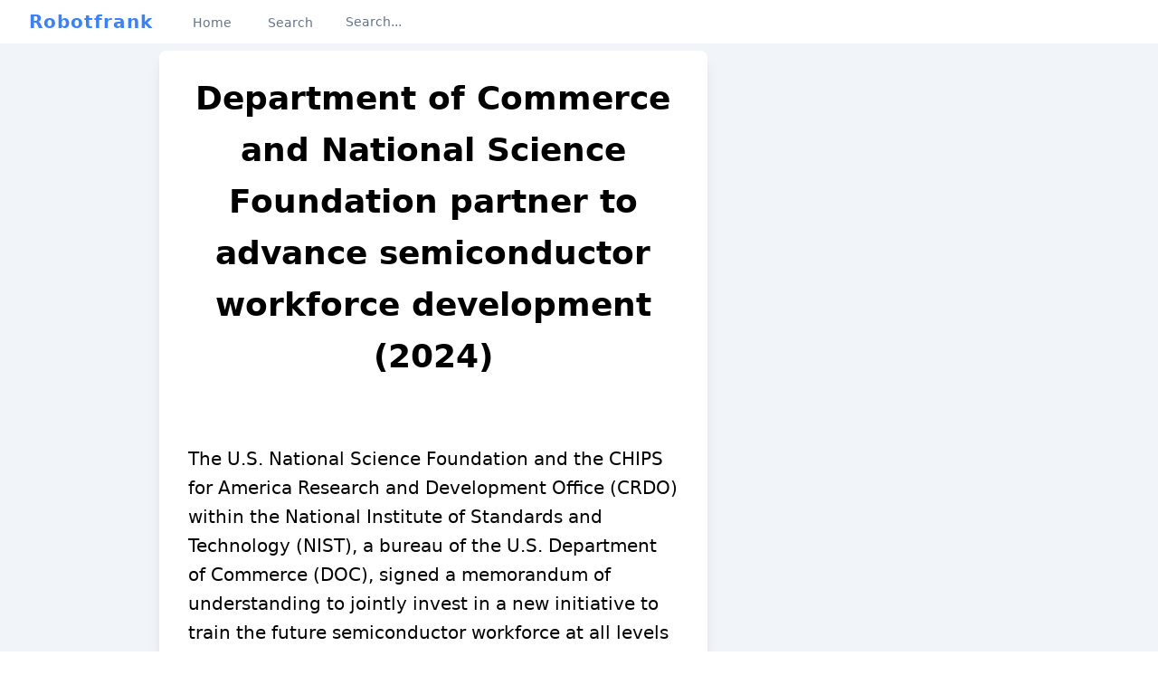

--- FILE ---
content_type: text/html
request_url: https://robotfrank.com/article/department-of-commerce-and-national-science-foundation-partner-to-advance-semiconductor-workforce-development/6322
body_size: 10651
content:
<!DOCTYPE html>
<html>
<head>
	<meta http-equiv="Content-Type" content="text/html; charset=UTF-8"/>
<meta name="viewport" content="width=device-width, initial-scale=1">
<meta name="csrf-token" content="yXt83GnxVdMdtOkd0AvLY1Zfi1AFV0m8CyHuklT1">
    <meta name="robots" content="noindex, nofollow">
<meta name="msvalidate.01" content="77BC9EC2757BFFD6B08AB6E9830867E2"/>
<meta name="msvalidate.01" content="8F0A17F8B7EE136DC522E193ADA44AC2"/>
<meta name="msvalidate.01" content="81E0B92D870F20A5A81469EF8E834B59"/>
<meta name="msvalidate.01" content="B3D56BE8396E01BC4B5FF1FADDBFEBAC"/>
<meta name="msvalidate.01" content="6CF243145B598540D3EBE639EC0CED69"/>
<meta name="msvalidate.01" content="5FE75E29938FE1D0DD54BAD2B25C99E4"/>
<meta name="msvalidate.01" content="A20920FE8B2693A844693CA7B2DA0341"/>
<meta name="msvalidate.01" content="443527962984ED6113E71C2E1C1E6FCC"/>
<meta name="msvalidate.01" content="58D49F2458FE6C8E642907D29D522720"/>
<meta name="msvalidate.01" content="851D73C3284A97030F2B09FDECBB3AD4"/>
<meta name="msvalidate.01" content="A656B1E6BC13BAE9D5A8773D01104738"/>
<meta name="msvalidate.01" content="61789A989A2520E21E638DD047CB7332"/>
<meta name="msvalidate.01" content="B7C6A3E0D04CC5BA0C608C9520F3D00B"/>
<meta name="msvalidate.01" content="F48263C70EDE1DC309187238F96CCE3F"/>
<meta name="msvalidate.01" content="0EE0DAA2E0981DF931A252C15FCBCA2C"/>
<meta name="msvalidate.01" content="0A07E3A82E7C0D9F9D9C345659EDB9DE"/>
<meta name="msvalidate.01" content="131BBB629297ACBB160173ED53395845"/>
<meta name="msvalidate.01" content="05555D8659A1D65F7D0E2EBA014AF981"/>
<meta name="msvalidate.01" content="78AC6224A015A61918E531E916DD44FA"/>
<meta name="msvalidate.01" content="7D606D72FCE39D630B7985DE1F0361B1"/>
<meta name="msvalidate.01" content="EF3C401C6A614F8D465A9341CBFC5090"/>
<meta name="msvalidate.01" content="EB952236EB778B9340696B13F7353A3D"/>
<meta name="msvalidate.01" content="897AEDC10475FB0295F82A4210D64590"/>
<meta name="msvalidate.01" content="F430E75F1EF116C6EFA24DE7CB3E0BC9"/>
<meta name="msvalidate.01" content="F7B3BD2FE69072BCCE4126B9CC5045CB"/>
<meta name="msvalidate.01" content="98EF95AD212ADD48C878F21B193AB8E4"/>
<meta name="msvalidate.01" content="7C25DA74C8FF5FAB142FC70204BB07A6"/>
<meta name="msvalidate.01" content="1D0E1105D459663D83517C7646FC097D"/>
<meta name="msvalidate.01" content="81D4616A768B982EB9CE2018AECAE8F6"/>
<meta name="msvalidate.01" content="8A3522EFAF15FC4FDF3B35078C516DB7"/>
<meta name="msvalidate.01" content="5D38CFA2B20914936FDB97E2B9FB39C6"/>
<meta name="msvalidate.01" content="3BC91AA62DFB93BBB6AF0F324F83B879"/>
<meta name="msvalidate.01" content="EF8A373ACF36FCC9C576F7E17BDC0ED0"/>
<meta name="msvalidate.01" content="8C25C1EC562A320C4E886F6FBD551AA0"/>
<meta name="msvalidate.01" content="4BA3D4BEDFCBDE8D855A5D67FB70ECAD"/>
<meta name="msvalidate.01" content="E10CD32B036CAFEE4E0BAF11165F6D14"/>
<meta name="msvalidate.01" content="E97FE2DDBEBEE0B3AB82D7D7499D54B0"/>
<meta name="msvalidate.01" content="895A1ECBF4F65AB03AB7449235C31DA7"/>
<meta name="msvalidate.01" content="F03D9D95ECB8E1D15F5DF466E55DC2EF"/>
<meta name="msvalidate.01" content="10D1437BF96D7A042B768C9F7731BAB4"/>
<meta name="msvalidate.01" content="7ED6C9C1C31D32B7B13F91DFB3BCB4F7"/>
<meta name="msvalidate.01" content="37AF4033FCDC8814D80B3347D8DCFD61"/>
<meta name="msvalidate.01" content="14828660C6B43D54B71B032573D1DCC6"/>
<meta name="msvalidate.01" content="968272C9D1F17F43A36BEF900C379237"/>
<meta name="msvalidate.01" content="752B68F93142732EAB7CCB7A5D776D16"/>
<meta name="msvalidate.01" content="B1A99BDD7D6156B30A78E68F365C9F83"/>
<meta name="msvalidate.01" content="6C25E85F718295037CD6F2B882C55F0C"/>
<meta name="msvalidate.01" content="5C7D771CAF9E1D204A650ACD0E1CCC27"/>
<meta name="msvalidate.01" content="0A33808F913B3177D30C05FFEA18A778"/>
<meta name="msvalidate.01" content="6A58B74EB884C7D4DFF37B085C2EF641"/>
<meta name="msvalidate.01" content="0154F0B163EC39E2C00077A555BB712F"/>
<meta name="msvalidate.01" content="78D17C560AC7BBDC345D966938135AD5"/>
<meta name="msvalidate.01" content="9DD6BD390FBB5FCE73E03376DF6923C2"/>
<meta name="msvalidate.01" content="2BBC0BE30006807810C289BDF64CFF11"/>
<meta name="msvalidate.01" content="6EB50B0564B4A30C435A67724D547579"/>
<meta name="ir-site-verification-token" value="529231765"/>
<meta name="impact-site-verification" value="34bab047-b19c-4a2d-83b9-4e7b91954a89">
<title>Department of Commerce and National Science Foundation partner to advance semiconductor workforce development (2024)</title>
	<link rel="canonical" href="https://robotfrank.com/article/department-of-commerce-and-national-science-foundation-partner-to-advance-semiconductor-workforce-development/6322" />
<meta name="description" content="The U.S. National Science Foundation and the CHIPS for America Research and Development Office (CRDO) within the National Institute of Standards and Technology (NIST), a bureau of the U.S. Department of Commerce (DOC), signed a memorandum of understanding to jointly invest in a new initiative to tra..."><meta property="article:published_time" content="2024-08-09T19:54:17+07:00"><meta property="article:modified_time" content="2024-08-09T19:54:17+07:00"><meta property="og:title" content="Department of Commerce and National Science Foundation partner to advance semiconductor workforce development (2024)"/><meta property="og:description" content="The U.S. National Science Foundation and the CHIPS for America Research and Development Office (CRDO) within the National Institute of Standards and Technology (NIST), a bureau of the U.S. Department of Commerce (DOC), signed a memorandum of understanding to jointly invest in a new initiative to tra..."/><meta property="og:type" content="article"/><meta property="og:site_name" content="Robotfrank"/><meta property="og:url" content="https://robotfrank.com/article/department-of-commerce-and-national-science-foundation-partner-to-advance-semiconductor-workforce-development/6322"/><meta property="og:image" content="../../nist.gov/sites/default/files/images/2023/03/01/NIST_CHIPS Logo_LIGHT_BKGDS_v2.png"/><meta name="twitter:title" content="Department of Commerce and National Science Foundation partner to advance semiconductor workforce development (2024)"/><meta name="twitter:description" content="The U.S. National Science Foundation and the CHIPS for America Research and Development Office (CRDO) within the National Institute of Standards and Technology (NIST), a bureau of the U.S. Department of Commerce (DOC), signed a memorandum of understanding to jointly invest in a new initiative to tra..."/><meta name="twitter:image" content="../../nist.gov/sites/default/files/images/2023/03/01/NIST_CHIPS Logo_LIGHT_BKGDS_v2.png"/><meta name="twitter:card" content="summary_large_image"/><meta name="twitter:label1" content="Written by"/><meta name="twitter:data1" content="Rev. Leonie Wyman"/><meta name="twitter:label2" content="Est. reading time"/><meta name="twitter:data2" content="3 minutes"/><script type="application/ld+json">{"@context":"https://schema.org","@type":"AggregateRating","name":"Department of Commerce and National Science Foundation partner to advance semiconductor workforce development (2024)","description":"The U.S. National Science Foundation and the CHIPS for America Research and Development Office (CRDO) within the National Institute of Standards and Technology (NIST), a bureau of the U.S. Department of Commerce (DOC), signed a memorandum of understanding to jointly invest in a new initiative to tra...","image":"https://i0.wp.com/www.nist.gov/sites/default/files/images/2023/03/01/NIST_CHIPS%20Logo_LIGHT_BKGDS_v2.png","itemReviewed":{"name":"Department of Commerce and National Science Foundation partner to advance semiconductor workforce development","@type":"MediaObject"},"ratingValue":4.888888888888889,"ratingCount":79}</script>
    <link rel="stylesheet" href="../../static-res/css/newsike_id-dddc1eb0afb50518da5f.css">
    <script src="../../static-res/js/newsike_id-7f363cc5445f1191888e.js" defer></script>
    <link rel="preconnect" href="https://www.googletagmanager.com/"/>
<link rel="dns-prefetch" href="https://www.googletagmanager.com/"/>
    <link rel="apple-touch-icon" sizes="57x57" href="../../static-res/img/newsike/apple-icon-57x57_id-7f2dd0f19fc9423ccae5.png"/>
    <link rel="apple-touch-icon" sizes="60x60" href="../../static-res/img/newsike/apple-icon-60x60_id-0bd5f84ce8093a295d08.png"/>
    <link rel="apple-touch-icon" sizes="72x72" href="../../static-res/img/newsike/apple-icon-72x72_id-fed97a82d99287329aa1.png"/>
    <link rel="apple-touch-icon" sizes="76x76" href="../../static-res/img/newsike/apple-icon-76x76_id-8dd2b4bd97e42ce4bb48.png"/>
    <link rel="apple-touch-icon" sizes="114x114" href="../../static-res/img/newsike/apple-icon-114x114_id-e1350d22e08f3a9a98ee.png"/>
    <link rel="apple-touch-icon" sizes="120x120" href="../../static-res/img/newsike/apple-icon-120x120_id-c8f79402edc377935736.png"/>
    <link rel="apple-touch-icon" sizes="144x144" href="../../static-res/img/newsike/apple-icon-144x144_id-e103a4bdcfdaedd66ae6.png"/>
    <link rel="apple-touch-icon" sizes="152x152" href="../../static-res/img/newsike/apple-icon-152x152_id-026787d9b01866dc2ecb.png"/>
    <link rel="apple-touch-icon" sizes="180x180" href="../../static-res/img/newsike/apple-icon-180x180_id-ac5d8669f9fac00716da.png"/>
    <link rel="icon" type="image/png" sizes="192x192" href="../../static-res/img/newsike/android-icon-192x192_id-8de180f7a159494d7e57.png"/>
    <link rel="icon" type="image/png" sizes="32x32" href="../../static-res/img/newsike/favicon-32x32_id-39a6afc44c6afe88283c.png"/>
    <link rel="icon" type="image/png" sizes="96x96" href="../../static-res/img/newsike/favicon-96x96_id-98b4072dae559862b5fc.png"/>
    <link rel="icon" type="image/png" sizes="16x16" href="../../static-res/img/newsike/favicon-16x16_id-a43a5a3c7de4d329262b.png"/>
    <link rel="manifest" href="../../static-res/img/newsike/manifest_id-6d0a109cbc6d45f4e64b.json">
    <meta name="msapplication-TileImage" content="/static-res/img/newsike/ms-icon-144x144.png?id=e103a4bdcfdaedd66ae6"/>
<meta name="msapplication-TileColor" content="#ffffff"/>
<meta name="theme-color" content="#ffffff"/>
<meta http-equiv="x-ua-compatible" content="ie=edge">
    <!-- Google tag (gtag.js) -->
    <script async src="https://www.googletagmanager.com/gtag/js?id=G-54725HQVMF"></script>
    <script>
        window.dataLayer = window.dataLayer || [];
        function gtag(){dataLayer.push(arguments);}
        gtag('js', new Date());
        gtag('config', 'G-54725HQVMF');
    </script>
                    </head>
<body>
        <time datetime="2024-08-09T19:54:17+07:00"></time>
    <div x-data="{&quot;show&quot;:true,&quot;style&quot;:&quot;success&quot;,&quot;message&quot;:null}" :class="{ 'bg-indigo-500': style == 'success', 'bg-red-700': style == 'danger', 'bg-gray-500': style != 'success' &amp;&amp; style != 'danger' }" style="display: none;" x-show="show &amp;&amp; message" x-init="
                document.addEventListener('banner-message', event => {
                    style = event.detail.style;
                    message = event.detail.message;
                    show = true;
                });
            ">
    <div class="max-w-screen-xl mx-auto py-2 px-3 sm:px-6 lg:px-8">
        <div class="flex items-center justify-between flex-wrap">
            <div class="w-0 flex-1 flex items-center min-w-0">
                <span class="flex p-2 rounded-lg" :class="{ 'bg-indigo-600': style == 'success', 'bg-red-600': style == 'danger' }">
                    <svg x-show="style == 'success'" class="h-5 w-5 text-white" xmlns="http://www.w3.org/2000/svg" fill="none" viewbox="0 0 24 24" stroke="currentColor">
                        <path stroke-linecap="round" stroke-linejoin="round" stroke-width="2" d="M9 12l2 2 4-4m6 2a9 9 0 11-18 0 9 9 0 0118 0z"/>
                    </svg>
                    <svg x-show="style == 'danger'" class="h-5 w-5 text-white" xmlns="http://www.w3.org/2000/svg" fill="none" viewbox="0 0 24 24" stroke="currentColor">
                        <path stroke-linecap="round" stroke-linejoin="round" stroke-width="2" d="M12 8v4m0 4h.01M21 12a9 9 0 11-18 0 9 9 0 0118 0z"/>
                    </svg>
                    <svg x-show="style != 'success' &amp;&amp; style != 'danger'" class="h-5 w-5 text-white" xmlns="http://www.w3.org/2000/svg" fill="none" viewbox="0 0 24 24" stroke="currentColor">
                        <path stroke-linecap="round" stroke-linejoin="round" stroke-width="2" d="M13 16h-1v-4h-1m1-4h.01M21 12a9 9 0 11-18 0 9 9 0 0118 0z"/>
                    </svg>
                </span>
                <p class="ml-3 font-medium text-sm text-white truncate" x-text="message"></p>
            </div>
            <div class="flex-shrink-0 sm:ml-3">
                <button type="button" class="-mr-1 flex p-2 rounded-md focus:outline-none sm:-mr-2 transition" :class="{ 'hover:bg-indigo-600 focus:bg-indigo-600': style == 'success', 'hover:bg-red-600 focus:bg-red-600': style == 'danger' }" aria-label="Dismiss" x-on:click="show = false">
                    <svg class="h-5 w-5 text-white" xmlns="http://www.w3.org/2000/svg" fill="none" viewbox="0 0 24 24" stroke="currentColor">
                        <path stroke-linecap="round" stroke-linejoin="round" stroke-width="2" d="M6 18L18 6M6 6l12 12"/>
                    </svg>
                </button>
            </div>
        </div>
    </div>
</div>
<div class="min-h-screen bg-gray-100">
        <nav x-data="{ open: false }" class="bg-white">
    <!-- Primary Navigation Menu -->
    <div class="max-w-7xl mx-auto px-4 sm:px-6 lg:px-8">
        <div class="flex justify-between h-11 sm:h-12">
            <div class="flex">
                <!-- Logo -->
                <div class="flex-shrink-0 flex items-center">
                    <a href="/" class="text-xl font-bold tracking-wider text-primary-500">
                        Robotfrank
                    </a>
                </div>
                <!-- Navigation Links -->
                <div class="hidden space-x-8 sm:-my-px sm:ml-10 sm:flex">
                    <a class="inline-flex items-center px-1 pt-1 border-b-2 border-transparent text-sm font-medium leading-5 text-gray-500 hover:text-gray-700 hover:border-gray-300 focus:outline-none focus:text-gray-700 focus:border-gray-300 transition" href="/">
    Home
</a>
                                        <a class="inline-flex items-center px-1 pt-1 border-b-2 border-transparent text-sm font-medium leading-5 text-gray-500 hover:text-gray-700 hover:border-gray-300 focus:outline-none focus:text-gray-700 focus:border-gray-300 transition" href="/">
    Search
</a>
                    <form class="inline-flex items-center w-72 mb-0" action="/" target="_top">
    <input aria-label="keyword" type="text" name="keyword" class="ml-4 sm:ml-0 mt-2 sm:mt-0 w-full text-sm rounded-lg border-gray-200 border-solid-x" placeholder="Search..."/>
</form>
                </div>
            </div>
            <!-- Hamburger -->
            <div class="-mr-2 flex items-center sm:hidden">
                <button @click="open = ! open" aria-label="menu" class="inline-flex items-center justify-center p-2 rounded-md text-gray-400 hover:text-gray-500 hover:bg-gray-100 focus:outline-none focus:bg-gray-100 focus:text-gray-500 transition">
                    <svg class="h-6 w-6" stroke="currentColor" fill="none" viewbox="0 0 24 24">
                        <path :class="{'hidden': open, 'inline-flex': ! open }" class="inline-flex" stroke-linecap="round" stroke-linejoin="round" stroke-width="2" d="M4 6h16M4 12h16M4 18h16"/>
                        <path :class="{'hidden': ! open, 'inline-flex': open }" class="hidden" stroke-linecap="round" stroke-linejoin="round" stroke-width="2" d="M6 18L18 6M6 6l12 12"/>
                    </svg>
                </button>
            </div>
        </div>
    </div>
    <!-- Responsive Navigation Menu -->
    <div :class="{'block': open, 'hidden': ! open}" class="hidden sm:hidden">
        <div class="pt-2 pb-3 space-y-1">
            <a class="block pl-3 pr-4 py-2 border-l-4 border-transparent text-base font-medium text-gray-600 hover:text-gray-800 hover:bg-gray-50 hover:border-gray-300 focus:outline-none focus:text-gray-800 focus:bg-gray-50 focus:border-gray-300 transition" href="/">
    Home
</a>
                            <a class="block pl-3 pr-4 py-2 border-l-4 border-transparent text-base font-medium text-gray-600 hover:text-gray-800 hover:bg-gray-50 hover:border-gray-300 focus:outline-none focus:text-gray-800 focus:bg-gray-50 focus:border-gray-300 transition" href="/">
    Search
</a>
                        <form class="inline-flex items-center w-72 mb-0" action="/" target="_top">
    <input aria-label="keyword" type="text" name="keyword" class="ml-4 sm:ml-0 mt-2 sm:mt-0 w-full text-sm rounded-lg border-gray-200 border-solid-x" placeholder="Search..."/>
</form>
        </div>
    </div>
</nav>
    <main class="mt-2 flex">
                <div class="main-container container">
        <main class="left-container doc-detail">
            <section class="hentry flex items-center md:items-start mt-3 md:mt-3 ml-0 flex-col md:flex-row">
                <div class="w-full">
                    <h1 class="entry-title mb-5 text-center font-semibold text-2xl xl:text-4xl !leading-common">
                        Department of Commerce and National Science Foundation partner to advance semiconductor workforce development (2024)
                    </h1>
                    <article class="article-detail">
                                                <section class="entry-content paragraph"><div> <div> <div> <figure> <img alt="Department of Commerce and National Science Foundation partner to advance semiconductor workforce development (1)" src="[data-uri]" class="lazyload" referrerpolicy="no-referrer" title="Department of Commerce and National Science Foundation partner to advance semiconductor workforce development (1)" data-src="" data-src2="https://www.nist.gov/sites/default/files/styles/480_x_480_limit/public/images/2023/03/01/NIST_CHIPS%20Logo_LIGHT_BKGDS_v2.png?itok=owvkhofL" onerror="if(this.src==this.getAttribute('data-src2')){onImageError(this,true)}else{this.src=this.getAttribute('data-src2')}"> </figure> </div> <p>The U.S. National Science Foundation and the CHIPS for America Research and Development Office (CRDO) within the National Institute of Standards and Technology (NIST), a bureau of the U.S. Department of Commerce (DOC), signed a memorandum of understanding to jointly invest in a new initiative to train the future semiconductor workforce at all levels for myriad job types across industry and the nation. As a first step, NSF and DOC are jointly issuing a public <a href="https://sam.gov/opp/8d7e7a3885484323ae6852081adb98e2/view" rel="noopener nofollow" target="_blank">Request for Information (RFI)</a>, seeking input from the community to inform the new initiative.</p><p>Today’s memorandum of understanding paves the way for the creation of a National Network for Microelectronics Education – led by a Network Coordination Hub that will oversee a suite of regional consortia and other efforts that offer consistent, rigorous, engaging curricula, instructional materials, experiential opportunities, and more to talent throughout the United States.<div class="bg-primary-100 rounded-lg my-6 px-2 py-3 font-semibold insert" style="color: rgb(37, 99, 235)"><div class="text-common !leading-common ml-1 insert" style="margin-top: 0.2rem; margin-bottom: 0.2rem">See Also</div><a class="list-item toc-h2 py-1" style="border-bottom: none" href="../../article/egypt-s-cartona-raises-8-1m-even-as-investors-pull-back-from-b2b-e-commerce-in-africa-techcrunch/6322" target="_blank" rel="noopener">Egypt’s Cartona raises $8.1M even as investors pull back from B2B e-commerce in Africa | TechCrunch</a><a class="list-item toc-h2 py-1" style="border-bottom: none" href="../../article/what-s-behind-the-global-self-storage-boom/6322" target="_blank" rel="noopener">What's behind the global self-storage boom?</a><a class="list-item toc-h2 py-1" style="border-bottom: none" href="../../article/amkor-signs-preliminary-memorandum-of-terms-with-u-s-dept-of-commerce-for-arizona-advanced-packaging-and-test-facility-amkor-technology/6322" target="_blank" rel="noopener">Amkor Signs Preliminary Memorandum of Terms with U.S Dept. of Commerce for Arizona Advanced Packaging and Test Facility - Amkor Technology</a><a class="list-item toc-h2 py-1" style="border-bottom: none" href="../../article/e-commerce-strategien-fuer-unternehmerinnen-fastercapital/6322" target="_blank" rel="noopener">E Commerce Strategien fuer Unternehmerinnen - FasterCapital</a></div></p><p>“CHIPS for America will be successful because we’re not just investing in semiconductor manufacturing and research and development, we’re investing in the American people. Working with NSF, this new initiative will complement the efforts of the National Semiconductor Technology Center’s (NSTC) Workforce Center of Excellence (WF CoE) and help students and workers all over the country get access to the education and training they need for the good-paying jobs we’re creating in the semiconductor industry. This is yet another example of President Biden’s commitment to investing in a skilled semiconductor workforce and in American leadership in semiconductor manufacturing,” said<strong> U.S. Commerce Secretary Gina Raimondo.</strong></p><p>"We are thrilled to work across government to establish pathways for Americans to engage in the high-quality semiconductor jobs of the future," said <strong>NSF Director Sethuraman Panchanathan.</strong> "Through partnerships and access to training for the skilled jobs that are needed to support America’s chips industry, we can keep the U.S. competitive and open new opportunities to expand geographically diverse participation in graduate, undergraduate and community college programs relevant to microelectronics in every corner of the country."</p><p>“This partnership, made possible by the Biden-Harris Administration, is ensuring that America has an innovative and dynamic workforce to lead and grow our semiconductor industry.” said<strong> White House National Economic Advisor Lael Brainard.</strong></p><p>The Network Coordination Hub will be responsible for coordinating efforts to provide education and training in support of the semiconductor industry across the nation. Through this non-binding memorandum of understanding, NSF and DOC intend to jointly provide up to $30 million over the next five years to fund the Network Coordination Hub to work with institutions of higher education, as well as workforce and labor organizations, to adopt curricula and best practices that are effective and can be scaled; establish a public-facing digital portal to share educational digital resources for learners and educators; execute a communications campaign to raise awareness of careers in the semiconductor industry; and provide technical assistance to educators and trainers in the semiconductor industry.<div class="bg-primary-100 rounded-lg my-6 px-2 py-3 font-semibold insert" style="color: rgb(37, 99, 235)"><div class="text-common !leading-common ml-1 insert" style="margin-top: 0.2rem; margin-bottom: 0.2rem">See Also</div><a class="list-item toc-h2 py-1" style="border-bottom: none" href="../../article/e-commerce-seo-16-schritte-zur-optimierung-ihrer-e-commerce-website/6322" target="_blank" rel="noopener">E-Commerce SEO: 16 Schritte zur Optimierung Ihrer E-Commerce-Website</a></div></p><p>The Network Coordination Hub and broader National Network for Microelectronics Education will align with and be complementary to the WF CoE and the White House's Workforce Hubs. The WF CoE is initially funded by DOC and operated by Natcast, a new purpose-built non-profit entity created to operate the NSTC. The Network Coordination Hub and the WF CoE will share information on best practices in curriculum and education, as well as outcomes and data from the workforce efforts the Hub sponsors. The NSTC Workforce Center of Excellence will be the primary forum that brings together industry stakeholders to better understand its workforce challenges and to identify solutions, the National Network, including the Network Coordination Hub, will be the platform for disseminating those best practices through organizations around the country and in adapting those practices to the local conditions, stakeholders, and institutions. The White House Workforce Hubs are working to deploy these best practices to key regions where the Biden-Harris Administration’s Investing in America agenda is catalyzing historic private and public investments and creating good-paying jobs including in the semiconductor industry.</p><p>As a first step, the RFI solicits information from interested parties about the Network Coordination Hub and the National Network for Microelectronics Education as currently envisioned. Respondents are encouraged to offer their own insights on activities that best support the agencies’ goal of creating an education and workforce development ecosystem for training workers for microelectronics employment in the U.S. in the months and years ahead.</p><p><strong>About CHIPS for America</strong></p><p>CHIPS for America is part of the Biden-Harris Administration’s economic plan to invest in America, stimulate private sector investment, create good-paying jobs, make more in the United States, and revitalize communities left behind. CHIPS for America includes the CHIPS Program Office, responsible for manufacturing incentives, and the CHIPS Research and Development (R&D) Office, responsible for R&D programs. Both offices sit within the National Institute of Standards and Technology (NIST) at the Department of Commerce. NIST promotes U.S. innovation and industrial competitiveness by advancing measurement science, standards, and technology in ways that enhance economic security and improve our quality of life. NIST is uniquely positioned to successfully administer the CHIPS for America program because of the bureau’s strong relationships with U.S. industries, its deep understanding of the semiconductor ecosystem, and its reputation as fair and trusted. Visit<a href="https://www.chips.gov/" rel="noopener nofollow" target="_blank">https://www.chips.gov</a>to learn more.</p><p><strong>About NSF</strong></p><p>The U.S. National Science Foundation propels the nation forward by advancing fundamental research in all fields of science and engineering. NSF supports research and people by providing facilities, instruments and funding to support their ingenuity and sustain the U.S. as a global leader in research and innovation. With a Fiscal Year 2024 budget of $9.06 billion, NSF funds reach all 50 states through grants to nearly 2,000 colleges, universities and institutions. Each year, NSF receives more than 40,000 competitive proposals and makes about 11,000 new awards. Those awards include support for cooperative research with industry, Arctic and Antarctic research and operations and U.S. participation in international scientific efforts.</p><p><span>###</span></p> </div> </div><div> <div data-elastic-exclude=""><p><span>Electronics</span>, <span>Semiconductors</span> and <span>Manufacturing</span></p></div> </div></section>
                                                        <img class="lazyload" data-src="https://ts2.mm.bing.net/th?q=Department of Commerce and National Science Foundation partner to advance semiconductor workforce development (2024)" alt="Department of Commerce and National Science Foundation partner to advance semiconductor workforce development (2024)" src="[data-uri]"/>
                        <section>
                        </section>
                    </article>
                                                                                                            <div class="text-2xl font-semibold mt-5 mb-5">Top Articles</div>
                            <div class="container-doc">
                                                                    <a href="../../article/the-diving-face-split-guy/6322" target="_blank" rel="noopener" class="group mb-20 flex flex-col items-center">
    <img class="lazyload h-56 object-cover" data-src="https://ts2.mm.bing.net/th?q=The Diving Face Split Guy" src="[data-uri]"/>
    <div class="group-hover:text-primary-500 block font-medium mt-5 text-2xl">
        The Diving Face Split Guy
    </div>
</a>
                                                                    <a href="../../article/nfl-picks-espn-week-6/6322" target="_blank" rel="noopener" class="group mb-20 flex flex-col items-center">
    <img class="lazyload h-56 object-cover" data-src="https://ts2.mm.bing.net/th?q=Nfl Picks Espn Week 6" src="[data-uri]"/>
    <div class="group-hover:text-primary-500 block font-medium mt-5 text-2xl">
        Nfl Picks Espn Week 6
    </div>
</a>
                                                                                                    <a href="https://quaggi.pics/article/oreillys-federal-and-evans" target="_blank" rel="noopener" class="group mb-20 flex flex-col items-center">
    <img class="lazyload h-56 object-cover" data-src="https://ts2.mm.bing.net/th?q=Oreillys Federal And Evans" src="[data-uri]"/>
    <div class="group-hover:text-primary-500 block font-medium mt-5 text-2xl">
        Oreillys Federal And Evans
    </div>
</a>
                <a href="https://quaggi.pics/article/nlxf-north-liberty" target="_blank" rel="noopener nofollow" class="group mb-20 flex flex-col items-center">
    <img class="lazyload h-56 object-cover" data-src="https://ts2.mm.bing.net/th?q=Nlxf North Liberty" src="[data-uri]"/>
    <div class="group-hover:text-primary-500 block font-medium mt-5 text-2xl">
        Nlxf North Liberty
    </div>
</a>
                <a href="https://luxehuurappartementeninspanje.com/article/how-to-send-a-text-message-from-your-email-account" target="_blank" rel="noopener" class="group mb-20 flex flex-col items-center">
    <img class="lazyload h-56 object-cover" data-src="https://ts2.mm.bing.net/th?q=How To Send a Text Message From Your Email Account" src="[data-uri]"/>
    <div class="group-hover:text-primary-500 block font-medium mt-5 text-2xl">
        How To Send a Text Message From Your Email Account
    </div>
</a>
                <a href="https://luxehuurappartementeninspanje.com/article/the-pix-com-reviews-check-if-site-is-scam-or-legit-scamadviser" target="_blank" rel="noopener nofollow" class="group mb-20 flex flex-col items-center">
    <img class="lazyload h-56 object-cover" data-src="https://ts2.mm.bing.net/th?q=the-pix.com Reviews | check if site is scam or legit| Scamadviser" src="[data-uri]"/>
    <div class="group-hover:text-primary-500 block font-medium mt-5 text-2xl">
        the-pix.com Reviews | check if site is scam or legit| Scamadviser
    </div>
</a>
                <a href="https://doulalyanne.com/article/spawn-301-cvr-h-parody-mcfarlane" target="_blank" rel="noopener" class="group mb-20 flex flex-col items-center">
    <img class="lazyload h-56 object-cover" data-src="https://ts2.mm.bing.net/th?q=SPAWN #301 CVR H PARODY MCFARLANE" src="[data-uri]"/>
    <div class="group-hover:text-primary-500 block font-medium mt-5 text-2xl">
        SPAWN #301 CVR H PARODY MCFARLANE
    </div>
</a>
                <a href="https://doulalyanne.com/article/frequently-asked-questions-3" target="_blank" rel="noopener nofollow" class="group mb-20 flex flex-col items-center">
    <img class="lazyload h-56 object-cover" data-src="https://ts2.mm.bing.net/th?q=Frequently Asked Questions" src="[data-uri]"/>
    <div class="group-hover:text-primary-500 block font-medium mt-5 text-2xl">
        Frequently Asked Questions
    </div>
</a>
                <a href="https://bonnievillebc.com/article/best-indian-fish-fry-recipes" target="_blank" rel="noopener" class="group mb-20 flex flex-col items-center">
    <img class="lazyload h-56 object-cover" data-src="https://ts2.mm.bing.net/th?q=Best Indian Fish Fry Recipes" src="[data-uri]"/>
    <div class="group-hover:text-primary-500 block font-medium mt-5 text-2xl">
        Best Indian Fish Fry Recipes
    </div>
</a>
                <a href="https://bonnievillebc.com/article/palak-paneer-restaurant-style-palak-paneer-in-telugu-at-vismai-food" target="_blank" rel="noopener" class="group mb-20 flex flex-col items-center">
    <img class="lazyload h-56 object-cover" data-src="https://ts2.mm.bing.net/th?q=palak paneer | రెస్టారంట్ స్టైల్ పాలక్ పనీర్ | Restaurant Style Palak Paneer In telugu @ vismai food" src="[data-uri]"/>
    <div class="group-hover:text-primary-500 block font-medium mt-5 text-2xl">
        palak paneer | రెస్టారంట్ స్టైల్ పాలక్ పనీర్ | Restaurant Style Palak Paneer In telugu @ vismai food
    </div>
</a>
                <a href="https://flygrevyn.com/article/wyze-cam-v3-flashing-red-and-blue" target="_blank" rel="noopener" class="group mb-20 flex flex-col items-center">
    <img class="lazyload h-56 object-cover" data-src="https://ts2.mm.bing.net/th?q=Wyze Cam V3 Flashing Red And Blue" src="[data-uri]"/>
    <div class="group-hover:text-primary-500 block font-medium mt-5 text-2xl">
        Wyze Cam V3 Flashing Red And Blue
    </div>
</a>
                <a href="https://flygrevyn.com/article/binding-of-isaac-safety-cap" target="_blank" rel="noopener" class="group mb-20 flex flex-col items-center">
    <img class="lazyload h-56 object-cover" data-src="https://ts2.mm.bing.net/th?q=Binding Of Isaac Safety Cap" src="[data-uri]"/>
    <div class="group-hover:text-primary-500 block font-medium mt-5 text-2xl">
        Binding Of Isaac Safety Cap
    </div>
</a>
                                                                </div>
                                                                <div class="text-2xl font-semibold mt-5 mb-5">Latest Posts</div>
                        <div class="container-doc">
                                                            <a href="../../article/levidia-2022/6322" target="_blank" rel="noopener" class="group mb-20 flex flex-col items-center">
    <img class="lazyload h-56 object-cover" data-src="https://ts2.mm.bing.net/th?q=Levidia 2022" src="[data-uri]"/>
    <div class="group-hover:text-primary-500 block font-medium mt-5 text-2xl">
        Levidia 2022
    </div>
</a>
                                                            <a href="../../article/the-howling-wastes-afk-arena/6322" target="_blank" rel="noopener" class="group mb-20 flex flex-col items-center">
    <img class="lazyload h-56 object-cover" data-src="https://ts2.mm.bing.net/th?q=The Howling Wastes Afk Arena" src="[data-uri]"/>
    <div class="group-hover:text-primary-500 block font-medium mt-5 text-2xl">
        The Howling Wastes Afk Arena
    </div>
</a>
                                                    </div>
                    <div class="pt-3 bg-white rounded-lg my-0">
        <form class="flex justify-center w-full px-5 pt-0 pb-5" target="_top" action="/">
    <input aria-label="keyword" type="text" name="keyword" class="search-input w-full" placeholder="Search for articles"/>
    <button class="search-button" type="submit" value="Submit">
        <img width="18" height="18" src="../../static-res/img/search_id-b28071f3b9c4778b36f1.svg" alt="Search"/>
    </button>
    </form>
</div>
                    <div class="text-gray-700 bg-gray-200 rounded px-5 py-4 space-y-2 my-3">
    <div class="font-semibold text-center">Article information</div>
    <p><span class="font-semibold">Author</span>:  <span class="vcard"><a class="url fn" href="/">Rev. Leonie Wyman</a></span> </p>
    <p><span class="font-semibold">Last Updated</span>:  <span class="posted-on"><time class="entry-date published" datetime="2024-08-09T19:54:17+07:00" itemprop="datePublished">2024-08-09T19:54:17+07:00</time></span> </p>
    <p><span class="font-semibold">Views</span>: 5463</p>
    <p><span class="font-semibold">Rating</span>: 4.9 / 5 (79 voted)</p>
    <p><span class="font-semibold">Reviews</span>: 86% of readers found this page helpful</p>
</div>
<div class="text-gray-700 bg-gray-200 rounded px-5 py-4 space-y-2 my-3">
    <div class="font-semibold text-center">Author information</div>
    <p><span class="font-semibold">Name</span>: Rev. Leonie Wyman</p>
    <p><span class="font-semibold">Birthday</span>: 1993-07-01</p>
    <p><span class="font-semibold">Address</span>: Suite 763 6272 Lang Bypass, New Xochitlport, VT 72704-3308</p>
    <p><span class="font-semibold">Phone</span>: +22014484519944</p>
    <p><span class="font-semibold">Job</span>: Banking Officer</p>
    <p><span class="font-semibold">Hobby</span>: Sailing, Gaming, Basketball, Calligraphy, Mycology, Astronomy, Juggling</p>
    <p><span class="font-semibold">Introduction</span>: My name is Rev. Leonie Wyman, I am a colorful, tasty, splendid, fair, witty, gorgeous, splendid person who loves writing and wants to share my knowledge and understanding with you.
            </p>
</div>
                </div>
            </section>
        </main>
        <aside class="right-container">
            <div class="hidden xl:block">
                    <div class="sticky" style="top: 0.5rem">
                                            </div>
    </div>
        </aside>
    </div>
            </main>
    <footer class=" bg-white ">
    <div class="container mx-auto px-5 flex flex-col pt-8 pb-5 text-center sm:text-left xl:px-10">
                <div class="flex-wrap sm:flex">
            <div class="sm:w-1/2 lg:w-1/5">
                <div class="text-sm font-bold text-gray-600 uppercase">NAVIGATION</div>
                <ul class="mt-4">
                    <li class="mt-2">
                        <a href="/" title="Home">Home</a>
                    </li>
                                            <li class="mt-2">
                            <a target="_blank" href="../../page/dmca" title="DMCA">DMCA</a>
                        </li>
                                            <li class="mt-2">
                            <a target="_blank" href="../../page/privacy-policy" title="Privacy Policy">Privacy Policy</a>
                        </li>
                                    </ul>
            </div>
            <div class="mt-8 sm:w-1/2 sm:mt-0 lg:w-1/5 lg:mt-0">
                <div class="text-sm font-bold text-gray-600 uppercase">DISCOVER</div>
                <ul class="mt-4">
                                            <li class="mt-2">
                            <a target="_blank" href="../../page/terms-and-conditions" title="Terms And Conditions">Terms And Conditions</a>
                        </li>
                                            <li class="mt-2">
                            <a target="_blank" href="../../page/cookie-agreement" title="Cookie Agreement">Cookie Agreement</a>
                        </li>
                                            <li class="mt-2">
                            <a target="_blank" href="../../page/contacts" title="Contacts">Contacts</a>
                        </li>
                                    </ul>
            </div>
            <div class="mt-8 sm:w-1/2 sm:mt-12 lg:w-1/5 lg:mt-0">
                <div class="text-sm font-bold text-gray-600 uppercase">CONTACT US</div>
                <ul class="mt-4">
                    <li>
                        <a title="Email Contact Us" href="mailto:dinhthienvan1@gmail.com">
                            dinhthienvan1@gmail.com
                        </a>
                    </li>
                                                                        <li class="mt-2">
                                <a target="_blank" href="../../page/about-us" title="About Us">About Us</a>
                            </li>
                                                    <li class="mt-2">
                                <a target="_blank" href="../../page/disclaimer" title="Disclaimer">Disclaimer</a>
                            </li>
                </ul>
            </div>
            <div class="mt-8 sm:w-1/2 lg:w-2/5 lg:mt-0 lg:pl-12">
                <a href="/" class="text-xl font-bold tracking-wider text-primary-500">
                    Robotfrank
                </a>
                <p class="mt-2 text-base text-gray-600 sm:text-justify text-center leading-7">
                    Robotfrank is a website that writes about many topics of interest to you, it's a blog that shares useful knowledge and insights for everyone about Everything.
                    <br/>
                </p>
            </div>
        </div>
        <div class="mt-3 flex items-center flex-col sm:flex-row sm:justify-between">
            <p class="text-sm text-gray-600 flex-bas">
                © 2024 Robotfrank. All Rights Reserved.
            </p>
        </div>
    </div>
    </footer>
</div>
<div x-data="{ open: false }">
    <button class="hidden px-4 py-2 text-white bg-blue-500 rounded select-none no-outline focus:shadow-outline" @click="open = true" id="adblock">adblock</button>
    <div class="fixed z-10 inset-0 overflow-y-auto" aria-labelledby="modal-title" role="dialog" aria-modal="true" x-show="open" style="display: none" id="aaaaa-modal">
        <div class="flex items-end justify-center min-h-screen pt-4 px-4 pb-20 text-center sm:block sm:p-0">
            <div class="fixed inset-0 bg-gray-500 bg-opacity-95 transition-opacity" aria-hidden="true"></div>
            <span class="hidden sm:inline-block sm:align-middle sm:h-screen" aria-hidden="true">&#8203;</span>
            <div class="inline-block align-bottom bg-white rounded-lg text-left overflow-hidden shadow-xl transform transition-all sm:my-8 sm:align-middle sm:max-w-lg sm:w-full">
                <div class="bg-white px-4 pt-5 pb-4 sm:p-6 sm:pb-4">
                    <div class="sm:flex sm:items-start">
                        <div id="ic-warning" class="mx-auto flex-shrink-0 flex items-center justify-center h-12 w-12 rounded-full bg-red-100 sm:mx-0 sm:h-10 sm:w-10">
                            <svg class="h-6 w-6 text-red-600" xmlns="http://www.w3.org/2000/svg" fill="none" viewbox="0 0 24 24" stroke="currentColor" aria-hidden="true">
                                <path stroke-linecap="round" stroke-linejoin="round" stroke-width="2" d="M12 9v2m0 4h.01m-6.938 4h13.856c1.54 0 2.502-1.667 1.732-3L13.732 4c-.77-1.333-2.694-1.333-3.464 0L3.34 16c-.77 1.333.192 3 1.732 3z"/>
                            </svg>
                        </div>
                        <div class="mt-3 text-center sm:mt-0 sm:ml-4 sm:text-left">
                            <div class="text-lg leading-6 font-medium text-gray-900" id="modal-title">
                                We notice you're using an ad blocker
                            </div>
                            <div class="mt-2">
                                <p class="text-sm text-gray-500">
                                    Without advertising income, we can't keep making this site awesome for you.
                                </p>
                            </div>
                        </div>
                    </div>
                </div>
                <div class="bg-gray-50 px-4 py-3 sm:px-6 flex-center">
                    <button onclick="location.reload();" type="button" class="w-full inline-flex justify-center rounded-md border border-transparent shadow-sm px-4 py-2 bg-red-600 text-base font-medium text-white hover:bg-red-700 focus:outline-none focus:ring-2 focus:ring-offset-2 focus:ring-red-500 sm:ml-3 sm:w-auto sm:text-sm">
                        I understand and have disabled ad blocking for this site
                    </button>
                </div>
            </div>
        </div>
    </div>
</div>
</body>
</html>

--- FILE ---
content_type: image/svg+xml
request_url: https://robotfrank.com/static-res/img/search_id-b28071f3b9c4778b36f1.svg
body_size: 109
content:
<svg xmlns="http://www.w3.org/2000/svg" fill="none" viewBox="0 0 24 24" stroke="white">
    <path stroke-linecap="round" stroke-linejoin="round" stroke-width="3" d="M21 21l-6-6m2-5a7 7 0 11-14 0 7 7 0 0114 0z" />
</svg>

--- FILE ---
content_type: text/javascript
request_url: https://robotfrank.com/static-res/js/newsike_id-7f363cc5445f1191888e.js
body_size: 8330
content:
(()=>{var t={7757:(t,e,n)=>{t.exports=n(5666)},435:(t,e)=>{"use strict";var n=function(){function t(){this.bannerIds=["AdHeader","AdContainer","AD_Top","homead","ad-lead"],this.init()}return t.prototype.init=function(){var t=document.createElement("div");t.innerHTML=this.generatesBannersString(),document.body.appendChild(t)},t.prototype.detect=function(){var t=this;return!this.bannerIds.every((function(e){return t.checkVisibility(e)}))},t.prototype.generatesBannersString=function(){return this.bannerIds.map((function(t){return'<div id="'+t+'"></div>'})).join("")},t.prototype.checkVisibility=function(t){var e=document.querySelector("#"+t);return e?e.offsetParent:null},t}();e.ZP=new n},4408:function(t,e){!function(t){"use strict";function e(t,e,n,r){return new(n=n||Promise)((function(o,a){function i(t){try{c(r.next(t))}catch(t){a(t)}}function s(t){try{c(r.throw(t))}catch(t){a(t)}}function c(t){var e;t.done?o(t.value):((e=t.value)instanceof n?e:new n((function(t){t(e)}))).then(i,s)}c((r=r.apply(t,e||[])).next())}))}function n(t,e){var n,r,o,a={label:0,sent:function(){if(1&o[0])throw o[1];return o[1]},trys:[],ops:[]},i={next:s(0),throw:s(1),return:s(2)};return"function"==typeof Symbol&&(i[Symbol.iterator]=function(){return this}),i;function s(i){return function(s){var c=[i,s];if(n)throw new TypeError("Generator is already executing.");for(;a;)try{if(n=1,r&&(o=2&c[0]?r.return:c[0]?r.throw||((o=r.return)&&o.call(r),0):r.next)&&!(o=o.call(r,c[1])).done)return o;switch(r=0,(c=o?[2&c[0],o.value]:c)[0]){case 0:case 1:o=c;break;case 4:return a.label++,{value:c[1],done:!1};case 5:a.label++,r=c[1],c=[0];continue;case 7:c=a.ops.pop(),a.trys.pop();continue;default:if(!(o=0<(o=a.trys).length&&o[o.length-1])&&(6===c[0]||2===c[0])){a=0;continue}if(3===c[0]&&(!o||c[1]>o[0]&&c[1]<o[3])){a.label=c[1];break}if(6===c[0]&&a.label<o[1]){a.label=o[1],o=c;break}if(o&&a.label<o[2]){a.label=o[2],a.ops.push(c);break}o[2]&&a.ops.pop(),a.trys.pop();continue}c=e.call(t,a)}catch(s){c=[6,s],r=0}finally{n=o=0}if(5&c[0])throw c[1];return{value:c[0]?c[1]:void 0,done:!0}}}}t.isAdblocking=function(){return e(void 0,void 0,void 0,(function(){var t;return n(this,(function(e){switch(e.label){case 0:t=!1,e.label=1;case 1:return e.trys.push([1,3,,4]),[4,fetch("https://pagead2.googlesyndication.com/pagead/js/adsbygoogle.js")];case 2:return e.sent(),[3,4];case 3:return e.sent(),t=!0,[3,4];case 4:return[2,t]}}))}))},Object.defineProperty(t,"__esModule",{value:!0})}(e)},3317:(t,e,n)=>{"use strict";n.r(e);var r=n(7757),o=n.n(r),a=n(8878),i=n(435),s=n(4408);const c=["?action=ads&","?ad.vid=","?ad_ids=","?ad_number=","?ad_partner=","?ad_size=","?ad_tag=","?ad_width=","?adarea=","?adcentric=","?adclass=","?adcontext=","?adflashid=","?adformat=","?adfox_","?adloc=","?adlocation=","?adname=","?adPageCd=","?adpartner=","?adsdata=","?adsite=","?adsize=","?adslot=","?adspot_","?adTagUrl=","?adtarget=","?adtechplacementid=","?adunit=","?adunit_id=","?adunitid=","?adunitname=","?adv_type=","?adversion=","?advert_key=","?advertisement=","?advertiser=","?advsystem=","?advtile=","?advurl=","?banner.id=","?bannerid=","?category=ad&","?dfpadname=","?framId=ad_","?handler=ads&","?impr?pageid=","?phpAds_","?service=ad&","?type=ad&","?view=ad&","?wm=*&prm=rev&","?wppaszoneid=","?wpproads-","?wpproadszoneid=","?wpstealthadsjs="];async function u(t=0){return new Promise((e=>{let n=c[Math.floor(Math.random()*c.length)];setTimeout((()=>{fetch(`/${n}`,{method:"HEAD",mode:"no-cors"}).then((()=>{e(!1)})).catch((t=>{e(!0)}))}),t)}))}function l(t,e,n,r,o,a,i){try{var s=t[a](i),c=s.value}catch(t){return void n(t)}s.done?e(c):Promise.resolve(c).then(r,o)}function d(t){return function(){var e=this,n=arguments;return new Promise((function(r,o){var a=t.apply(e,n);function i(t){l(a,r,o,i,s,"next",t)}function s(t){l(a,r,o,i,s,"throw",t)}i(void 0)}))}}function f(t){setTimeout((function(){var t=e;function e(t,r){var o=n();return(e=function(t,e){return o[t-=275]})(t,r)}function n(){var t=["568eacsdu","151732NQyonJ","4MRBZDX","display","1638xOjfyx","511530DxvTlK","block","580914iFCwHX","getElementById","11262rBaZww","391565HSikRv","286518dGrpfX","style"];return(n=function(){return t})()}(function(t,n){for(var r=e,o=t();;)try{if(148899===parseInt(r(280))/1+parseInt(r(278))/2+-parseInt(r(287))/3+-parseInt(r(284))/4*(parseInt(r(279))/5)+parseInt(r(276))/6+parseInt(r(283))/7+-parseInt(r(282))/8*(parseInt(r(286))/9))break;o.push(o.shift())}catch(t){o.push(o.shift())}})(n),document[t(277)]("aaaaa-modal")[t(281)][t(285)]=t(275)}),t)}(0,a.detectAnyAdblocker)().then((function(t){t&&f(5e3)})),!0===i.ZP.detect()&&f(5e3),d(o().mark((function t(){return o().wrap((function(t){for(;;)switch(t.prev=t.next){case 0:return t.next=2,(0,s.isAdblocking)();case 2:t.sent&&f(5e3);case 4:case"end":return t.stop()}}),t)})))(),d(o().mark((function t(){return o().wrap((function(t){for(;;)switch(t.prev=t.next){case 0:return t.next=2,u();case 2:t.sent&&f(5e3);case 4:case"end":return t.stop()}}),t)})))()},8967:(t,e,n)=>{"use strict";n.r(e);n(7090);window.onImageError=function(t,e){e?t.style.display="none":t.src="/img/placeholder.jpg",t.onerror=null}},8878:function(t){t.exports=function(){"use strict";function t(){return void 0!==navigator.brave&&void 0!==navigator.brave.isBrave}function e(){return"string"==typeof navigator.userAgent&&navigator.userAgent.match(/Opera|OPR\//)}function n(){return new Promise((function(t,e){var n=new XMLHttpRequest;n.onreadystatechange=function(){4==n.readyState&&t(n)},n.open("GET","https://raw.githubusercontent.com/wmcmurray/just-detect-adblock/master/baits/pagead2.googlesyndication.com",!0),n.send()}))}function r(t){return 200===t.status&&!t.responseText.match(/^thistextshouldbethere(\n|)$/)}function o(t){return 0===t.status&&!t.responseText.match(/^thistextshouldbethere(\n|)$/)}function a(){if(null!==window.document.body.getAttribute("abp"))return!0;var t=function(){var t=document.createElement("div");return t.setAttribute("class","pub_300x250 pub_300x250m pub_728x90 text-ad textAd text_ad text_ads text-ads text-ad-links ad-text adSense adBlock adContent adBanner"),t.setAttribute("style","width: 1px !important; height: 1px !important; position: absolute !important; left: -10000px !important; top: -1000px !important;"),t}();window.document.body.appendChild(t);var e=function(t){if(null===t.offsetParent||0==t.offsetHeight||0==t.offsetLeft||0==t.offsetTop||0==t.offsetWidth||0==t.clientHeight||0==t.clientWidth)return!0;if(void 0!==window.getComputedStyle){var e=window.getComputedStyle(t,null);if(e&&("none"==e.getPropertyValue("display")||"hidden"==e.getPropertyValue("visibility")))return!0}return!1}(t);return window.document.body.removeChild(t),e}var i;return{detectAnyAdblocker:function(){return new Promise((function(i,s){if(a())return i(!0);t()||e()?n().then((function(n){return t()?i(r(n)):e()?i(o(n)):void i(!1)})):i(!1)}))},detectDomAdblocker:(i=a,function(){var t=arguments;return new Promise((function(e,n){e(i.apply(this,t))}))}),detectBraveShields:function(){return new Promise((function(e,o){t()?n().then((function(t){e(r(t))})):e(!1)}))},detectOperaAdblocker:function(){return new Promise((function(t,r){e()?n().then((function(e){t(o(e))})):t(!1)}))},isDetected:function(t,e){return function(){return console.warn("just-detect-adblock : "+(e||"This method is deprecated.")),t.apply(this,arguments)}}(a,"The `isDetected()` method is now deprecated, please use `detectAnyAdblocker()` instead, which returns a Promise and can detect more stuff (like Brave Shields).")}}()},7090:t=>{!function(e,n){var r=function(t,e,n){"use strict";var r,o;if(function(){var e,n={lazyClass:"lazyload",loadedClass:"lazyloaded",loadingClass:"lazyloading",preloadClass:"lazypreload",errorClass:"lazyerror",autosizesClass:"lazyautosizes",fastLoadedClass:"ls-is-cached",iframeLoadMode:0,srcAttr:"data-src",srcsetAttr:"data-srcset",sizesAttr:"data-sizes",minSize:40,customMedia:{},init:!0,expFactor:1.5,hFac:.8,loadMode:2,loadHidden:!0,ricTimeout:0,throttleDelay:125};for(e in o=t.lazySizesConfig||t.lazysizesConfig||{},n)e in o||(o[e]=n[e])}(),!e||!e.getElementsByClassName)return{init:function(){},cfg:o,noSupport:!0};var a=e.documentElement,i=t.HTMLPictureElement,s="addEventListener",c="getAttribute",u=t[s].bind(t),l=t.setTimeout,d=t.requestAnimationFrame||l,f=t.requestIdleCallback,h=/^picture$/i,p=["load","error","lazyincluded","_lazyloaded"],y={},v=Array.prototype.forEach,m=function(t,e){return y[e]||(y[e]=new RegExp("(\\s|^)"+e+"(\\s|$)")),y[e].test(t[c]("class")||"")&&y[e]},g=function(t,e){m(t,e)||t.setAttribute("class",(t[c]("class")||"").trim()+" "+e)},b=function(t,e){var n;(n=m(t,e))&&t.setAttribute("class",(t[c]("class")||"").replace(n," "))},w=function(t,e,n){var r=n?s:"removeEventListener";n&&w(t,e),p.forEach((function(n){t[r](n,e)}))},x=function(t,n,o,a,i){var s=e.createEvent("Event");return o||(o={}),o.instance=r,s.initEvent(n,!a,!i),s.detail=o,t.dispatchEvent(s),s},z=function(e,n){var r;!i&&(r=t.picturefill||o.pf)?(n&&n.src&&!e[c]("srcset")&&e.setAttribute("srcset",n.src),r({reevaluate:!0,elements:[e]})):n&&n.src&&(e.src=n.src)},_=function(t,e){return(getComputedStyle(t,null)||{})[e]},E=function(t,e,n){for(n=n||t.offsetWidth;n<o.minSize&&e&&!t._lazysizesWidth;)n=e.offsetWidth,e=e.parentNode;return n},A=(gt=[],bt=[],wt=gt,xt=function(){var t=wt;for(wt=gt.length?bt:gt,vt=!0,mt=!1;t.length;)t.shift()();vt=!1},zt=function(t,n){vt&&!n?t.apply(this,arguments):(wt.push(t),mt||(mt=!0,(e.hidden?l:d)(xt)))},zt._lsFlush=xt,zt),C=function(t,e){return e?function(){A(t)}:function(){var e=this,n=arguments;A((function(){t.apply(e,n)}))}},L=function(t){var e,r=0,a=o.throttleDelay,i=o.ricTimeout,s=function(){e=!1,r=n.now(),t()},c=f&&i>49?function(){f(s,{timeout:i}),i!==o.ricTimeout&&(i=o.ricTimeout)}:C((function(){l(s)}),!0);return function(t){var o;(t=!0===t)&&(i=33),e||(e=!0,(o=a-(n.now()-r))<0&&(o=0),t||o<9?c():l(c,o))}},k=function(t){var e,r,o=99,a=function(){e=null,t()},i=function(){var t=n.now()-r;t<o?l(i,o-t):(f||a)(a)};return function(){r=n.now(),e||(e=l(i,o))}},P=(Z=/^img$/i,U=/^iframe$/i,Y="onscroll"in t&&!/(gle|ing)bot/.test(navigator.userAgent),J=0,K=0,Q=0,tt=-1,et=function(t){Q--,(!t||Q<0||!t.target)&&(Q=0)},nt=function(t){return null==X&&(X="hidden"==_(e.body,"visibility")),X||!("hidden"==_(t.parentNode,"visibility")&&"hidden"==_(t,"visibility"))},rt=function(t,n){var r,o=t,i=nt(t);for(G-=n,V+=n,$-=n,q+=n;i&&(o=o.offsetParent)&&o!=e.body&&o!=a;)(i=(_(o,"opacity")||1)>0)&&"visible"!=_(o,"overflow")&&(r=o.getBoundingClientRect(),i=q>r.left&&$<r.right&&V>r.top-1&&G<r.bottom+1);return i},ot=function(){var t,n,i,s,u,l,d,f,h,p,y,v,m=r.elements;if((R=o.loadMode)&&Q<8&&(t=m.length)){for(n=0,tt++;n<t;n++)if(m[n]&&!m[n]._lazyRace)if(!Y||r.prematureUnveil&&r.prematureUnveil(m[n]))ft(m[n]);else if((f=m[n][c]("data-expand"))&&(l=1*f)||(l=K),p||(p=!o.expand||o.expand<1?a.clientHeight>500&&a.clientWidth>500?500:370:o.expand,r._defEx=p,y=p*o.expFactor,v=o.hFac,X=null,K<y&&Q<1&&tt>2&&R>2&&!e.hidden?(K=y,tt=0):K=R>1&&tt>1&&Q<6?p:J),h!==l&&(H=innerWidth+l*v,W=innerHeight+l,d=-1*l,h=l),i=m[n].getBoundingClientRect(),(V=i.bottom)>=d&&(G=i.top)<=W&&(q=i.right)>=d*v&&($=i.left)<=H&&(V||q||$||G)&&(o.loadHidden||nt(m[n]))&&(B&&Q<3&&!f&&(R<3||tt<4)||rt(m[n],l))){if(ft(m[n]),u=!0,Q>9)break}else!u&&B&&!s&&Q<4&&tt<4&&R>2&&(I[0]||o.preloadAfterLoad)&&(I[0]||!f&&(V||q||$||G||"auto"!=m[n][c](o.sizesAttr)))&&(s=I[0]||m[n]);s&&!u&&ft(s)}},at=L(ot),it=function(t){var e=t.target;e._lazyCache?delete e._lazyCache:(et(t),g(e,o.loadedClass),b(e,o.loadingClass),w(e,ct),x(e,"lazyloaded"))},st=C(it),ct=function(t){st({target:t.target})},ut=function(t,e){var n=t.getAttribute("data-load-mode")||o.iframeLoadMode;0==n?t.contentWindow.location.replace(e):1==n&&(t.src=e)},lt=function(t){var e,n=t[c](o.srcsetAttr);(e=o.customMedia[t[c]("data-media")||t[c]("media")])&&t.setAttribute("media",e),n&&t.setAttribute("srcset",n)},dt=C((function(t,e,n,r,a){var i,s,u,d,f,p;(f=x(t,"lazybeforeunveil",e)).defaultPrevented||(r&&(n?g(t,o.autosizesClass):t.setAttribute("sizes",r)),s=t[c](o.srcsetAttr),i=t[c](o.srcAttr),a&&(d=(u=t.parentNode)&&h.test(u.nodeName||"")),p=e.firesLoad||"src"in t&&(s||i||d),f={target:t},g(t,o.loadingClass),p&&(clearTimeout(F),F=l(et,2500),w(t,ct,!0)),d&&v.call(u.getElementsByTagName("source"),lt),s?t.setAttribute("srcset",s):i&&!d&&(U.test(t.nodeName)?ut(t,i):t.src=i),a&&(s||d)&&z(t,{src:i})),t._lazyRace&&delete t._lazyRace,b(t,o.lazyClass),A((function(){var e=t.complete&&t.naturalWidth>1;p&&!e||(e&&g(t,o.fastLoadedClass),it(f),t._lazyCache=!0,l((function(){"_lazyCache"in t&&delete t._lazyCache}),9)),"lazy"==t.loading&&Q--}),!0)})),ft=function(t){if(!t._lazyRace){var e,n=Z.test(t.nodeName),r=n&&(t[c](o.sizesAttr)||t[c]("sizes")),a="auto"==r;(!a&&B||!n||!t[c]("src")&&!t.srcset||t.complete||m(t,o.errorClass)||!m(t,o.lazyClass))&&(e=x(t,"lazyunveilread").detail,a&&S.updateElem(t,!0,t.offsetWidth),t._lazyRace=!0,Q++,dt(t,e,a,r,n))}},ht=k((function(){o.loadMode=3,at()})),pt=function(){3==o.loadMode&&(o.loadMode=2),ht()},yt=function(){B||(n.now()-D<999?l(yt,999):(B=!0,o.loadMode=3,at(),u("scroll",pt,!0)))},{_:function(){D=n.now(),r.elements=e.getElementsByClassName(o.lazyClass),I=e.getElementsByClassName(o.lazyClass+" "+o.preloadClass),u("scroll",at,!0),u("resize",at,!0),u("pageshow",(function(t){if(t.persisted){var n=e.querySelectorAll("."+o.loadingClass);n.length&&n.forEach&&d((function(){n.forEach((function(t){t.complete&&ft(t)}))}))}})),t.MutationObserver?new MutationObserver(at).observe(a,{childList:!0,subtree:!0,attributes:!0}):(a[s]("DOMNodeInserted",at,!0),a[s]("DOMAttrModified",at,!0),setInterval(at,999)),u("hashchange",at,!0),["focus","mouseover","click","load","transitionend","animationend"].forEach((function(t){e[s](t,at,!0)})),/d$|^c/.test(e.readyState)?yt():(u("load",yt),e[s]("DOMContentLoaded",at),l(yt,2e4)),r.elements.length?(ot(),A._lsFlush()):at()},checkElems:at,unveil:ft,_aLSL:pt}),S=(M=C((function(t,e,n,r){var o,a,i;if(t._lazysizesWidth=r,r+="px",t.setAttribute("sizes",r),h.test(e.nodeName||""))for(a=0,i=(o=e.getElementsByTagName("source")).length;a<i;a++)o[a].setAttribute("sizes",r);n.detail.dataAttr||z(t,n.detail)})),j=function(t,e,n){var r,o=t.parentNode;o&&(n=E(t,o,n),(r=x(t,"lazybeforesizes",{width:n,dataAttr:!!e})).defaultPrevented||(n=r.detail.width)&&n!==t._lazysizesWidth&&M(t,o,r,n))},N=k((function(){var t,e=O.length;if(e)for(t=0;t<e;t++)j(O[t])})),{_:function(){O=e.getElementsByClassName(o.autosizesClass),u("resize",N)},checkElems:N,updateElem:j}),T=function(){!T.i&&e.getElementsByClassName&&(T.i=!0,S._(),P._())};var O,M,j,N;var I,B,F,R,D,H,W,G,$,q,V,X,Z,U,Y,J,K,Q,tt,et,nt,rt,ot,at,it,st,ct,ut,lt,dt,ft,ht,pt,yt;var vt,mt,gt,bt,wt,xt,zt;return l((function(){o.init&&T()})),r={cfg:o,autoSizer:S,loader:P,init:T,uP:z,aC:g,rC:b,hC:m,fire:x,gW:E,rAF:A}}(e,e.document,Date);e.lazySizes=r,t.exports&&(t.exports=r)}("undefined"!=typeof window?window:{})},5666:t=>{var e=function(t){"use strict";var e,n=Object.prototype,r=n.hasOwnProperty,o="function"==typeof Symbol?Symbol:{},a=o.iterator||"@@iterator",i=o.asyncIterator||"@@asyncIterator",s=o.toStringTag||"@@toStringTag";function c(t,e,n){return Object.defineProperty(t,e,{value:n,enumerable:!0,configurable:!0,writable:!0}),t[e]}try{c({},"")}catch(t){c=function(t,e,n){return t[e]=n}}function u(t,e,n,r){var o=e&&e.prototype instanceof v?e:v,a=Object.create(o.prototype),i=new k(r||[]);return a._invoke=function(t,e,n){var r=d;return function(o,a){if(r===h)throw new Error("Generator is already running");if(r===p){if("throw"===o)throw a;return S()}for(n.method=o,n.arg=a;;){var i=n.delegate;if(i){var s=A(i,n);if(s){if(s===y)continue;return s}}if("next"===n.method)n.sent=n._sent=n.arg;else if("throw"===n.method){if(r===d)throw r=p,n.arg;n.dispatchException(n.arg)}else"return"===n.method&&n.abrupt("return",n.arg);r=h;var c=l(t,e,n);if("normal"===c.type){if(r=n.done?p:f,c.arg===y)continue;return{value:c.arg,done:n.done}}"throw"===c.type&&(r=p,n.method="throw",n.arg=c.arg)}}}(t,n,i),a}function l(t,e,n){try{return{type:"normal",arg:t.call(e,n)}}catch(t){return{type:"throw",arg:t}}}t.wrap=u;var d="suspendedStart",f="suspendedYield",h="executing",p="completed",y={};function v(){}function m(){}function g(){}var b={};c(b,a,(function(){return this}));var w=Object.getPrototypeOf,x=w&&w(w(P([])));x&&x!==n&&r.call(x,a)&&(b=x);var z=g.prototype=v.prototype=Object.create(b);function _(t){["next","throw","return"].forEach((function(e){c(t,e,(function(t){return this._invoke(e,t)}))}))}function E(t,e){function n(o,a,i,s){var c=l(t[o],t,a);if("throw"!==c.type){var u=c.arg,d=u.value;return d&&"object"==typeof d&&r.call(d,"__await")?e.resolve(d.__await).then((function(t){n("next",t,i,s)}),(function(t){n("throw",t,i,s)})):e.resolve(d).then((function(t){u.value=t,i(u)}),(function(t){return n("throw",t,i,s)}))}s(c.arg)}var o;this._invoke=function(t,r){function a(){return new e((function(e,o){n(t,r,e,o)}))}return o=o?o.then(a,a):a()}}function A(t,n){var r=t.iterator[n.method];if(r===e){if(n.delegate=null,"throw"===n.method){if(t.iterator.return&&(n.method="return",n.arg=e,A(t,n),"throw"===n.method))return y;n.method="throw",n.arg=new TypeError("The iterator does not provide a 'throw' method")}return y}var o=l(r,t.iterator,n.arg);if("throw"===o.type)return n.method="throw",n.arg=o.arg,n.delegate=null,y;var a=o.arg;return a?a.done?(n[t.resultName]=a.value,n.next=t.nextLoc,"return"!==n.method&&(n.method="next",n.arg=e),n.delegate=null,y):a:(n.method="throw",n.arg=new TypeError("iterator result is not an object"),n.delegate=null,y)}function C(t){var e={tryLoc:t[0]};1 in t&&(e.catchLoc=t[1]),2 in t&&(e.finallyLoc=t[2],e.afterLoc=t[3]),this.tryEntries.push(e)}function L(t){var e=t.completion||{};e.type="normal",delete e.arg,t.completion=e}function k(t){this.tryEntries=[{tryLoc:"root"}],t.forEach(C,this),this.reset(!0)}function P(t){if(t){var n=t[a];if(n)return n.call(t);if("function"==typeof t.next)return t;if(!isNaN(t.length)){var o=-1,i=function n(){for(;++o<t.length;)if(r.call(t,o))return n.value=t[o],n.done=!1,n;return n.value=e,n.done=!0,n};return i.next=i}}return{next:S}}function S(){return{value:e,done:!0}}return m.prototype=g,c(z,"constructor",g),c(g,"constructor",m),m.displayName=c(g,s,"GeneratorFunction"),t.isGeneratorFunction=function(t){var e="function"==typeof t&&t.constructor;return!!e&&(e===m||"GeneratorFunction"===(e.displayName||e.name))},t.mark=function(t){return Object.setPrototypeOf?Object.setPrototypeOf(t,g):(t.__proto__=g,c(t,s,"GeneratorFunction")),t.prototype=Object.create(z),t},t.awrap=function(t){return{__await:t}},_(E.prototype),c(E.prototype,i,(function(){return this})),t.AsyncIterator=E,t.async=function(e,n,r,o,a){void 0===a&&(a=Promise);var i=new E(u(e,n,r,o),a);return t.isGeneratorFunction(n)?i:i.next().then((function(t){return t.done?t.value:i.next()}))},_(z),c(z,s,"Generator"),c(z,a,(function(){return this})),c(z,"toString",(function(){return"[object Generator]"})),t.keys=function(t){var e=[];for(var n in t)e.push(n);return e.reverse(),function n(){for(;e.length;){var r=e.pop();if(r in t)return n.value=r,n.done=!1,n}return n.done=!0,n}},t.values=P,k.prototype={constructor:k,reset:function(t){if(this.prev=0,this.next=0,this.sent=this._sent=e,this.done=!1,this.delegate=null,this.method="next",this.arg=e,this.tryEntries.forEach(L),!t)for(var n in this)"t"===n.charAt(0)&&r.call(this,n)&&!isNaN(+n.slice(1))&&(this[n]=e)},stop:function(){this.done=!0;var t=this.tryEntries[0].completion;if("throw"===t.type)throw t.arg;return this.rval},dispatchException:function(t){if(this.done)throw t;var n=this;function o(r,o){return s.type="throw",s.arg=t,n.next=r,o&&(n.method="next",n.arg=e),!!o}for(var a=this.tryEntries.length-1;a>=0;--a){var i=this.tryEntries[a],s=i.completion;if("root"===i.tryLoc)return o("end");if(i.tryLoc<=this.prev){var c=r.call(i,"catchLoc"),u=r.call(i,"finallyLoc");if(c&&u){if(this.prev<i.catchLoc)return o(i.catchLoc,!0);if(this.prev<i.finallyLoc)return o(i.finallyLoc)}else if(c){if(this.prev<i.catchLoc)return o(i.catchLoc,!0)}else{if(!u)throw new Error("try statement without catch or finally");if(this.prev<i.finallyLoc)return o(i.finallyLoc)}}}},abrupt:function(t,e){for(var n=this.tryEntries.length-1;n>=0;--n){var o=this.tryEntries[n];if(o.tryLoc<=this.prev&&r.call(o,"finallyLoc")&&this.prev<o.finallyLoc){var a=o;break}}a&&("break"===t||"continue"===t)&&a.tryLoc<=e&&e<=a.finallyLoc&&(a=null);var i=a?a.completion:{};return i.type=t,i.arg=e,a?(this.method="next",this.next=a.finallyLoc,y):this.complete(i)},complete:function(t,e){if("throw"===t.type)throw t.arg;return"break"===t.type||"continue"===t.type?this.next=t.arg:"return"===t.type?(this.rval=this.arg=t.arg,this.method="return",this.next="end"):"normal"===t.type&&e&&(this.next=e),y},finish:function(t){for(var e=this.tryEntries.length-1;e>=0;--e){var n=this.tryEntries[e];if(n.finallyLoc===t)return this.complete(n.completion,n.afterLoc),L(n),y}},catch:function(t){for(var e=this.tryEntries.length-1;e>=0;--e){var n=this.tryEntries[e];if(n.tryLoc===t){var r=n.completion;if("throw"===r.type){var o=r.arg;L(n)}return o}}throw new Error("illegal catch attempt")},delegateYield:function(t,n,r){return this.delegate={iterator:P(t),resultName:n,nextLoc:r},"next"===this.method&&(this.arg=e),y}},t}(t.exports);try{regeneratorRuntime=e}catch(t){"object"==typeof globalThis?globalThis.regeneratorRuntime=e:Function("r","regeneratorRuntime = r")(e)}}},e={};function n(r){var o=e[r];if(void 0!==o)return o.exports;var a=e[r]={exports:{}};return t[r].call(a.exports,a,a.exports,n),a.exports}n.n=t=>{var e=t&&t.__esModule?()=>t.default:()=>t;return n.d(e,{a:e}),e},n.d=(t,e)=>{for(var r in e)n.o(e,r)&&!n.o(t,r)&&Object.defineProperty(t,r,{enumerable:!0,get:e[r]})},n.o=(t,e)=>Object.prototype.hasOwnProperty.call(t,e),n.r=t=>{"undefined"!=typeof Symbol&&Symbol.toStringTag&&Object.defineProperty(t,Symbol.toStringTag,{value:"Module"}),Object.defineProperty(t,"__esModule",{value:!0})},n(8967),n(3317)})();